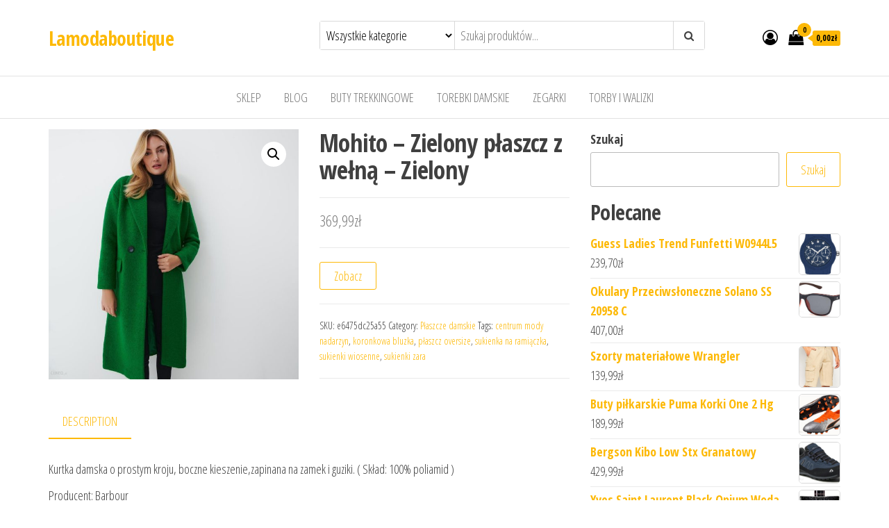

--- FILE ---
content_type: text/html; charset=UTF-8
request_url: https://lamodaboutique.pl/produkt/mohito-zielony-plaszcz-z-welna-zielony/
body_size: 17881
content:
<!DOCTYPE html>
<html lang="pl-PL">
    <head>
        <meta charset="UTF-8">
        <meta name="viewport" content="width=device-width, initial-scale=1">
        <link rel="profile" href="http://gmpg.org/xfn/11">
		<title>Mohito &#8211; Zielony płaszcz z wełną &#8211; Zielony &#8211; Lamodaboutique</title>
<meta name='robots' content='max-image-preview:large' />
<link rel='dns-prefetch' href='//fonts.googleapis.com' />
<link href='https://fonts.gstatic.com' crossorigin rel='preconnect' />
<link rel="alternate" type="application/rss+xml" title="Lamodaboutique &raquo; Kanał z wpisami" href="https://lamodaboutique.pl/feed/" />
<link rel="alternate" type="application/rss+xml" title="Lamodaboutique &raquo; Kanał z komentarzami" href="https://lamodaboutique.pl/comments/feed/" />
<link rel="alternate" type="application/rss+xml" title="Lamodaboutique &raquo; Mohito &#8211; Zielony płaszcz z wełną &#8211; Zielony Kanał z komentarzami" href="https://lamodaboutique.pl/produkt/mohito-zielony-plaszcz-z-welna-zielony/feed/" />
<link rel="alternate" title="oEmbed (JSON)" type="application/json+oembed" href="https://lamodaboutique.pl/wp-json/oembed/1.0/embed?url=https%3A%2F%2Flamodaboutique.pl%2Fprodukt%2Fmohito-zielony-plaszcz-z-welna-zielony%2F" />
<link rel="alternate" title="oEmbed (XML)" type="text/xml+oembed" href="https://lamodaboutique.pl/wp-json/oembed/1.0/embed?url=https%3A%2F%2Flamodaboutique.pl%2Fprodukt%2Fmohito-zielony-plaszcz-z-welna-zielony%2F&#038;format=xml" />
<style id='wp-img-auto-sizes-contain-inline-css' type='text/css'>
img:is([sizes=auto i],[sizes^="auto," i]){contain-intrinsic-size:3000px 1500px}
/*# sourceURL=wp-img-auto-sizes-contain-inline-css */
</style>
<style id='wp-emoji-styles-inline-css' type='text/css'>

	img.wp-smiley, img.emoji {
		display: inline !important;
		border: none !important;
		box-shadow: none !important;
		height: 1em !important;
		width: 1em !important;
		margin: 0 0.07em !important;
		vertical-align: -0.1em !important;
		background: none !important;
		padding: 0 !important;
	}
/*# sourceURL=wp-emoji-styles-inline-css */
</style>
<style id='wp-block-library-inline-css' type='text/css'>
:root{--wp-block-synced-color:#7a00df;--wp-block-synced-color--rgb:122,0,223;--wp-bound-block-color:var(--wp-block-synced-color);--wp-editor-canvas-background:#ddd;--wp-admin-theme-color:#007cba;--wp-admin-theme-color--rgb:0,124,186;--wp-admin-theme-color-darker-10:#006ba1;--wp-admin-theme-color-darker-10--rgb:0,107,160.5;--wp-admin-theme-color-darker-20:#005a87;--wp-admin-theme-color-darker-20--rgb:0,90,135;--wp-admin-border-width-focus:2px}@media (min-resolution:192dpi){:root{--wp-admin-border-width-focus:1.5px}}.wp-element-button{cursor:pointer}:root .has-very-light-gray-background-color{background-color:#eee}:root .has-very-dark-gray-background-color{background-color:#313131}:root .has-very-light-gray-color{color:#eee}:root .has-very-dark-gray-color{color:#313131}:root .has-vivid-green-cyan-to-vivid-cyan-blue-gradient-background{background:linear-gradient(135deg,#00d084,#0693e3)}:root .has-purple-crush-gradient-background{background:linear-gradient(135deg,#34e2e4,#4721fb 50%,#ab1dfe)}:root .has-hazy-dawn-gradient-background{background:linear-gradient(135deg,#faaca8,#dad0ec)}:root .has-subdued-olive-gradient-background{background:linear-gradient(135deg,#fafae1,#67a671)}:root .has-atomic-cream-gradient-background{background:linear-gradient(135deg,#fdd79a,#004a59)}:root .has-nightshade-gradient-background{background:linear-gradient(135deg,#330968,#31cdcf)}:root .has-midnight-gradient-background{background:linear-gradient(135deg,#020381,#2874fc)}:root{--wp--preset--font-size--normal:16px;--wp--preset--font-size--huge:42px}.has-regular-font-size{font-size:1em}.has-larger-font-size{font-size:2.625em}.has-normal-font-size{font-size:var(--wp--preset--font-size--normal)}.has-huge-font-size{font-size:var(--wp--preset--font-size--huge)}.has-text-align-center{text-align:center}.has-text-align-left{text-align:left}.has-text-align-right{text-align:right}.has-fit-text{white-space:nowrap!important}#end-resizable-editor-section{display:none}.aligncenter{clear:both}.items-justified-left{justify-content:flex-start}.items-justified-center{justify-content:center}.items-justified-right{justify-content:flex-end}.items-justified-space-between{justify-content:space-between}.screen-reader-text{border:0;clip-path:inset(50%);height:1px;margin:-1px;overflow:hidden;padding:0;position:absolute;width:1px;word-wrap:normal!important}.screen-reader-text:focus{background-color:#ddd;clip-path:none;color:#444;display:block;font-size:1em;height:auto;left:5px;line-height:normal;padding:15px 23px 14px;text-decoration:none;top:5px;width:auto;z-index:100000}html :where(.has-border-color){border-style:solid}html :where([style*=border-top-color]){border-top-style:solid}html :where([style*=border-right-color]){border-right-style:solid}html :where([style*=border-bottom-color]){border-bottom-style:solid}html :where([style*=border-left-color]){border-left-style:solid}html :where([style*=border-width]){border-style:solid}html :where([style*=border-top-width]){border-top-style:solid}html :where([style*=border-right-width]){border-right-style:solid}html :where([style*=border-bottom-width]){border-bottom-style:solid}html :where([style*=border-left-width]){border-left-style:solid}html :where(img[class*=wp-image-]){height:auto;max-width:100%}:where(figure){margin:0 0 1em}html :where(.is-position-sticky){--wp-admin--admin-bar--position-offset:var(--wp-admin--admin-bar--height,0px)}@media screen and (max-width:600px){html :where(.is-position-sticky){--wp-admin--admin-bar--position-offset:0px}}

/*# sourceURL=wp-block-library-inline-css */
</style><style id='wp-block-search-inline-css' type='text/css'>
.wp-block-search__button{margin-left:10px;word-break:normal}.wp-block-search__button.has-icon{line-height:0}.wp-block-search__button svg{height:1.25em;min-height:24px;min-width:24px;width:1.25em;fill:currentColor;vertical-align:text-bottom}:where(.wp-block-search__button){border:1px solid #ccc;padding:6px 10px}.wp-block-search__inside-wrapper{display:flex;flex:auto;flex-wrap:nowrap;max-width:100%}.wp-block-search__label{width:100%}.wp-block-search.wp-block-search__button-only .wp-block-search__button{box-sizing:border-box;display:flex;flex-shrink:0;justify-content:center;margin-left:0;max-width:100%}.wp-block-search.wp-block-search__button-only .wp-block-search__inside-wrapper{min-width:0!important;transition-property:width}.wp-block-search.wp-block-search__button-only .wp-block-search__input{flex-basis:100%;transition-duration:.3s}.wp-block-search.wp-block-search__button-only.wp-block-search__searchfield-hidden,.wp-block-search.wp-block-search__button-only.wp-block-search__searchfield-hidden .wp-block-search__inside-wrapper{overflow:hidden}.wp-block-search.wp-block-search__button-only.wp-block-search__searchfield-hidden .wp-block-search__input{border-left-width:0!important;border-right-width:0!important;flex-basis:0;flex-grow:0;margin:0;min-width:0!important;padding-left:0!important;padding-right:0!important;width:0!important}:where(.wp-block-search__input){appearance:none;border:1px solid #949494;flex-grow:1;font-family:inherit;font-size:inherit;font-style:inherit;font-weight:inherit;letter-spacing:inherit;line-height:inherit;margin-left:0;margin-right:0;min-width:3rem;padding:8px;text-decoration:unset!important;text-transform:inherit}:where(.wp-block-search__button-inside .wp-block-search__inside-wrapper){background-color:#fff;border:1px solid #949494;box-sizing:border-box;padding:4px}:where(.wp-block-search__button-inside .wp-block-search__inside-wrapper) .wp-block-search__input{border:none;border-radius:0;padding:0 4px}:where(.wp-block-search__button-inside .wp-block-search__inside-wrapper) .wp-block-search__input:focus{outline:none}:where(.wp-block-search__button-inside .wp-block-search__inside-wrapper) :where(.wp-block-search__button){padding:4px 8px}.wp-block-search.aligncenter .wp-block-search__inside-wrapper{margin:auto}.wp-block[data-align=right] .wp-block-search.wp-block-search__button-only .wp-block-search__inside-wrapper{float:right}
/*# sourceURL=https://lamodaboutique.pl/wp-includes/blocks/search/style.min.css */
</style>
<style id='wp-block-group-inline-css' type='text/css'>
.wp-block-group{box-sizing:border-box}:where(.wp-block-group.wp-block-group-is-layout-constrained){position:relative}
/*# sourceURL=https://lamodaboutique.pl/wp-includes/blocks/group/style.min.css */
</style>
<style id='global-styles-inline-css' type='text/css'>
:root{--wp--preset--aspect-ratio--square: 1;--wp--preset--aspect-ratio--4-3: 4/3;--wp--preset--aspect-ratio--3-4: 3/4;--wp--preset--aspect-ratio--3-2: 3/2;--wp--preset--aspect-ratio--2-3: 2/3;--wp--preset--aspect-ratio--16-9: 16/9;--wp--preset--aspect-ratio--9-16: 9/16;--wp--preset--color--black: #000000;--wp--preset--color--cyan-bluish-gray: #abb8c3;--wp--preset--color--white: #ffffff;--wp--preset--color--pale-pink: #f78da7;--wp--preset--color--vivid-red: #cf2e2e;--wp--preset--color--luminous-vivid-orange: #ff6900;--wp--preset--color--luminous-vivid-amber: #fcb900;--wp--preset--color--light-green-cyan: #7bdcb5;--wp--preset--color--vivid-green-cyan: #00d084;--wp--preset--color--pale-cyan-blue: #8ed1fc;--wp--preset--color--vivid-cyan-blue: #0693e3;--wp--preset--color--vivid-purple: #9b51e0;--wp--preset--gradient--vivid-cyan-blue-to-vivid-purple: linear-gradient(135deg,rgb(6,147,227) 0%,rgb(155,81,224) 100%);--wp--preset--gradient--light-green-cyan-to-vivid-green-cyan: linear-gradient(135deg,rgb(122,220,180) 0%,rgb(0,208,130) 100%);--wp--preset--gradient--luminous-vivid-amber-to-luminous-vivid-orange: linear-gradient(135deg,rgb(252,185,0) 0%,rgb(255,105,0) 100%);--wp--preset--gradient--luminous-vivid-orange-to-vivid-red: linear-gradient(135deg,rgb(255,105,0) 0%,rgb(207,46,46) 100%);--wp--preset--gradient--very-light-gray-to-cyan-bluish-gray: linear-gradient(135deg,rgb(238,238,238) 0%,rgb(169,184,195) 100%);--wp--preset--gradient--cool-to-warm-spectrum: linear-gradient(135deg,rgb(74,234,220) 0%,rgb(151,120,209) 20%,rgb(207,42,186) 40%,rgb(238,44,130) 60%,rgb(251,105,98) 80%,rgb(254,248,76) 100%);--wp--preset--gradient--blush-light-purple: linear-gradient(135deg,rgb(255,206,236) 0%,rgb(152,150,240) 100%);--wp--preset--gradient--blush-bordeaux: linear-gradient(135deg,rgb(254,205,165) 0%,rgb(254,45,45) 50%,rgb(107,0,62) 100%);--wp--preset--gradient--luminous-dusk: linear-gradient(135deg,rgb(255,203,112) 0%,rgb(199,81,192) 50%,rgb(65,88,208) 100%);--wp--preset--gradient--pale-ocean: linear-gradient(135deg,rgb(255,245,203) 0%,rgb(182,227,212) 50%,rgb(51,167,181) 100%);--wp--preset--gradient--electric-grass: linear-gradient(135deg,rgb(202,248,128) 0%,rgb(113,206,126) 100%);--wp--preset--gradient--midnight: linear-gradient(135deg,rgb(2,3,129) 0%,rgb(40,116,252) 100%);--wp--preset--font-size--small: 13px;--wp--preset--font-size--medium: 20px;--wp--preset--font-size--large: 36px;--wp--preset--font-size--x-large: 42px;--wp--preset--spacing--20: 0.44rem;--wp--preset--spacing--30: 0.67rem;--wp--preset--spacing--40: 1rem;--wp--preset--spacing--50: 1.5rem;--wp--preset--spacing--60: 2.25rem;--wp--preset--spacing--70: 3.38rem;--wp--preset--spacing--80: 5.06rem;--wp--preset--shadow--natural: 6px 6px 9px rgba(0, 0, 0, 0.2);--wp--preset--shadow--deep: 12px 12px 50px rgba(0, 0, 0, 0.4);--wp--preset--shadow--sharp: 6px 6px 0px rgba(0, 0, 0, 0.2);--wp--preset--shadow--outlined: 6px 6px 0px -3px rgb(255, 255, 255), 6px 6px rgb(0, 0, 0);--wp--preset--shadow--crisp: 6px 6px 0px rgb(0, 0, 0);}:where(.is-layout-flex){gap: 0.5em;}:where(.is-layout-grid){gap: 0.5em;}body .is-layout-flex{display: flex;}.is-layout-flex{flex-wrap: wrap;align-items: center;}.is-layout-flex > :is(*, div){margin: 0;}body .is-layout-grid{display: grid;}.is-layout-grid > :is(*, div){margin: 0;}:where(.wp-block-columns.is-layout-flex){gap: 2em;}:where(.wp-block-columns.is-layout-grid){gap: 2em;}:where(.wp-block-post-template.is-layout-flex){gap: 1.25em;}:where(.wp-block-post-template.is-layout-grid){gap: 1.25em;}.has-black-color{color: var(--wp--preset--color--black) !important;}.has-cyan-bluish-gray-color{color: var(--wp--preset--color--cyan-bluish-gray) !important;}.has-white-color{color: var(--wp--preset--color--white) !important;}.has-pale-pink-color{color: var(--wp--preset--color--pale-pink) !important;}.has-vivid-red-color{color: var(--wp--preset--color--vivid-red) !important;}.has-luminous-vivid-orange-color{color: var(--wp--preset--color--luminous-vivid-orange) !important;}.has-luminous-vivid-amber-color{color: var(--wp--preset--color--luminous-vivid-amber) !important;}.has-light-green-cyan-color{color: var(--wp--preset--color--light-green-cyan) !important;}.has-vivid-green-cyan-color{color: var(--wp--preset--color--vivid-green-cyan) !important;}.has-pale-cyan-blue-color{color: var(--wp--preset--color--pale-cyan-blue) !important;}.has-vivid-cyan-blue-color{color: var(--wp--preset--color--vivid-cyan-blue) !important;}.has-vivid-purple-color{color: var(--wp--preset--color--vivid-purple) !important;}.has-black-background-color{background-color: var(--wp--preset--color--black) !important;}.has-cyan-bluish-gray-background-color{background-color: var(--wp--preset--color--cyan-bluish-gray) !important;}.has-white-background-color{background-color: var(--wp--preset--color--white) !important;}.has-pale-pink-background-color{background-color: var(--wp--preset--color--pale-pink) !important;}.has-vivid-red-background-color{background-color: var(--wp--preset--color--vivid-red) !important;}.has-luminous-vivid-orange-background-color{background-color: var(--wp--preset--color--luminous-vivid-orange) !important;}.has-luminous-vivid-amber-background-color{background-color: var(--wp--preset--color--luminous-vivid-amber) !important;}.has-light-green-cyan-background-color{background-color: var(--wp--preset--color--light-green-cyan) !important;}.has-vivid-green-cyan-background-color{background-color: var(--wp--preset--color--vivid-green-cyan) !important;}.has-pale-cyan-blue-background-color{background-color: var(--wp--preset--color--pale-cyan-blue) !important;}.has-vivid-cyan-blue-background-color{background-color: var(--wp--preset--color--vivid-cyan-blue) !important;}.has-vivid-purple-background-color{background-color: var(--wp--preset--color--vivid-purple) !important;}.has-black-border-color{border-color: var(--wp--preset--color--black) !important;}.has-cyan-bluish-gray-border-color{border-color: var(--wp--preset--color--cyan-bluish-gray) !important;}.has-white-border-color{border-color: var(--wp--preset--color--white) !important;}.has-pale-pink-border-color{border-color: var(--wp--preset--color--pale-pink) !important;}.has-vivid-red-border-color{border-color: var(--wp--preset--color--vivid-red) !important;}.has-luminous-vivid-orange-border-color{border-color: var(--wp--preset--color--luminous-vivid-orange) !important;}.has-luminous-vivid-amber-border-color{border-color: var(--wp--preset--color--luminous-vivid-amber) !important;}.has-light-green-cyan-border-color{border-color: var(--wp--preset--color--light-green-cyan) !important;}.has-vivid-green-cyan-border-color{border-color: var(--wp--preset--color--vivid-green-cyan) !important;}.has-pale-cyan-blue-border-color{border-color: var(--wp--preset--color--pale-cyan-blue) !important;}.has-vivid-cyan-blue-border-color{border-color: var(--wp--preset--color--vivid-cyan-blue) !important;}.has-vivid-purple-border-color{border-color: var(--wp--preset--color--vivid-purple) !important;}.has-vivid-cyan-blue-to-vivid-purple-gradient-background{background: var(--wp--preset--gradient--vivid-cyan-blue-to-vivid-purple) !important;}.has-light-green-cyan-to-vivid-green-cyan-gradient-background{background: var(--wp--preset--gradient--light-green-cyan-to-vivid-green-cyan) !important;}.has-luminous-vivid-amber-to-luminous-vivid-orange-gradient-background{background: var(--wp--preset--gradient--luminous-vivid-amber-to-luminous-vivid-orange) !important;}.has-luminous-vivid-orange-to-vivid-red-gradient-background{background: var(--wp--preset--gradient--luminous-vivid-orange-to-vivid-red) !important;}.has-very-light-gray-to-cyan-bluish-gray-gradient-background{background: var(--wp--preset--gradient--very-light-gray-to-cyan-bluish-gray) !important;}.has-cool-to-warm-spectrum-gradient-background{background: var(--wp--preset--gradient--cool-to-warm-spectrum) !important;}.has-blush-light-purple-gradient-background{background: var(--wp--preset--gradient--blush-light-purple) !important;}.has-blush-bordeaux-gradient-background{background: var(--wp--preset--gradient--blush-bordeaux) !important;}.has-luminous-dusk-gradient-background{background: var(--wp--preset--gradient--luminous-dusk) !important;}.has-pale-ocean-gradient-background{background: var(--wp--preset--gradient--pale-ocean) !important;}.has-electric-grass-gradient-background{background: var(--wp--preset--gradient--electric-grass) !important;}.has-midnight-gradient-background{background: var(--wp--preset--gradient--midnight) !important;}.has-small-font-size{font-size: var(--wp--preset--font-size--small) !important;}.has-medium-font-size{font-size: var(--wp--preset--font-size--medium) !important;}.has-large-font-size{font-size: var(--wp--preset--font-size--large) !important;}.has-x-large-font-size{font-size: var(--wp--preset--font-size--x-large) !important;}
/*# sourceURL=global-styles-inline-css */
</style>

<style id='classic-theme-styles-inline-css' type='text/css'>
/*! This file is auto-generated */
.wp-block-button__link{color:#fff;background-color:#32373c;border-radius:9999px;box-shadow:none;text-decoration:none;padding:calc(.667em + 2px) calc(1.333em + 2px);font-size:1.125em}.wp-block-file__button{background:#32373c;color:#fff;text-decoration:none}
/*# sourceURL=/wp-includes/css/classic-themes.min.css */
</style>
<link rel='stylesheet' id='photoswipe-css' href='https://lamodaboutique.pl/wp-content/plugins/woocommerce/assets/css/photoswipe/photoswipe.min.css?ver=7.2.0' type='text/css' media='all' />
<link rel='stylesheet' id='photoswipe-default-skin-css' href='https://lamodaboutique.pl/wp-content/plugins/woocommerce/assets/css/photoswipe/default-skin/default-skin.min.css?ver=7.2.0' type='text/css' media='all' />
<link rel='stylesheet' id='woocommerce-layout-css' href='https://lamodaboutique.pl/wp-content/plugins/woocommerce/assets/css/woocommerce-layout.css?ver=7.2.0' type='text/css' media='all' />
<link rel='stylesheet' id='woocommerce-smallscreen-css' href='https://lamodaboutique.pl/wp-content/plugins/woocommerce/assets/css/woocommerce-smallscreen.css?ver=7.2.0' type='text/css' media='only screen and (max-width: 768px)' />
<link rel='stylesheet' id='woocommerce-general-css' href='https://lamodaboutique.pl/wp-content/plugins/woocommerce/assets/css/woocommerce.css?ver=7.2.0' type='text/css' media='all' />
<style id='woocommerce-inline-inline-css' type='text/css'>
.woocommerce form .form-row .required { visibility: visible; }
/*# sourceURL=woocommerce-inline-inline-css */
</style>
<link rel='stylesheet' id='envo-ecommerce-fonts-css' href='https://fonts.googleapis.com/css?family=Open+Sans+Condensed%3A300%2C500%2C700&#038;subset=cyrillic%2Ccyrillic-ext%2Cgreek%2Cgreek-ext%2Clatin-ext%2Cvietnamese' type='text/css' media='all' />
<link rel='stylesheet' id='bootstrap-css' href='https://lamodaboutique.pl/wp-content/themes/envo-ecommerce/css/bootstrap.css?ver=3.3.7' type='text/css' media='all' />
<link rel='stylesheet' id='mmenu-light-css' href='https://lamodaboutique.pl/wp-content/themes/envo-ecommerce/css/mmenu-light.css?ver=1.1.0' type='text/css' media='all' />
<link rel='stylesheet' id='envo-ecommerce-stylesheet-css' href='https://lamodaboutique.pl/wp-content/themes/envo-ecommerce/style.css?ver=1.1.0' type='text/css' media='all' />
<link rel='stylesheet' id='font-awesome-css' href='https://lamodaboutique.pl/wp-content/themes/envo-ecommerce/css/font-awesome.min.css?ver=4.7.0' type='text/css' media='all' />
<script type="text/javascript" src="https://lamodaboutique.pl/wp-includes/js/jquery/jquery.min.js?ver=3.7.1" id="jquery-core-js"></script>
<script type="text/javascript" src="https://lamodaboutique.pl/wp-includes/js/jquery/jquery-migrate.min.js?ver=3.4.1" id="jquery-migrate-js"></script>
<link rel="https://api.w.org/" href="https://lamodaboutique.pl/wp-json/" /><link rel="alternate" title="JSON" type="application/json" href="https://lamodaboutique.pl/wp-json/wp/v2/product/495" /><link rel="EditURI" type="application/rsd+xml" title="RSD" href="https://lamodaboutique.pl/xmlrpc.php?rsd" />
<meta name="generator" content="WordPress 6.9" />
<meta name="generator" content="WooCommerce 7.2.0" />
<link rel="canonical" href="https://lamodaboutique.pl/produkt/mohito-zielony-plaszcz-z-welna-zielony/" />
<link rel='shortlink' href='https://lamodaboutique.pl/?p=495' />
<link rel="pingback" href="https://lamodaboutique.pl/xmlrpc.php">
	<noscript><style>.woocommerce-product-gallery{ opacity: 1 !important; }</style></noscript>
			<style type="text/css" id="wp-custom-css">
			.woocommerce ul.products li.product a img {
    height: 230px;
    object-fit: contain;
}

.woocommerce ul.products li.product .woocommerce-loop-product__title {
    height: 90px;
    overflow: hidden;
}		</style>
		    </head>
    <body id="blog" class="wp-singular product-template-default single single-product postid-495 wp-theme-envo-ecommerce theme-envo-ecommerce woocommerce woocommerce-page woocommerce-no-js">
		        <div class="page-wrap">
			<div class="site-header container-fluid">
    <div class="container" >
        <div class="heading-row row" >
            <div class="site-heading col-md-4 col-xs-12" >
                <div class="site-branding-logo">
                                    </div>
                <div class="site-branding-text">
                                            <p class="site-title"><a href="https://lamodaboutique.pl/" rel="home">Lamodaboutique</a></p>
                    
                                    </div><!-- .site-branding-text -->
            </div>
                        <div class="search-heading col-md-6 col-xs-12">
                                    <div class="header-search-form">
                        <form role="search" method="get" action="https://lamodaboutique.pl/">
                            <select class="header-search-select" name="product_cat">
                                <option value="">Wszystkie kategorie</option> 
                                <option value="akcesoria-dla-lalek">Akcesoria dla lalek (1)</option><option value="akcesoria-do-butow">Akcesoria do butów (6)</option><option value="akcesoria-do-pielegnacji-i-stylizacji-wlosow">Akcesoria do pielęgnacji i stylizacji włosów (1)</option><option value="akcesoria-turystyczne">Akcesoria turystyczne (16)</option><option value="aminokwasy-i-glutaminy">Aminokwasy i glutaminy (4)</option><option value="antyperspiranty-i-dezodoranty-meskie">Antyperspiranty i dezodoranty męskie (1)</option><option value="apaszki-i-szaliki">Apaszki i szaliki (186)</option><option value="artykuly-do-dezynfekcji">Artykuły do dezynfekcji (1)</option><option value="artykuly-papiernicze">Artykuły papiernicze (2)</option><option value="atlasy-treningowe">Atlasy treningowe (4)</option><option value="bagazniki-rowerowe">Bagażniki rowerowe (1)</option><option value="baleriny">Baleriny (5)</option><option value="batony">Batony (1)</option><option value="bidony-rowerowe">Bidony rowerowe (2)</option><option value="bielizna-ciazowa">Bielizna ciążowa (1)</option><option value="bielizna-do-biegania">Bielizna do biegania (1)</option><option value="bielizna-dziecieca">Bielizna dziecięca (10)</option><option value="bielizna-i-odziez-termoaktywna">Bielizna i odzież termoaktywna (14)</option><option value="bieznie-treningowe">Bieżnie treningowe (11)</option><option value="bluzki-damskie">Bluzki damskie (163)</option><option value="bluzki-i-koszulki-dzieciece">Bluzki i koszulki dziecięce (17)</option><option value="bluzki-trekkingowe">Bluzki trekkingowe (10)</option><option value="bluzy-damskie">Bluzy damskie (120)</option><option value="bluzy-do-biegania">Bluzy do biegania (1)</option><option value="bluzy-i-swetry-dzieciece">Bluzy i swetry dziecięce (34)</option><option value="bluzy-meskie">Bluzy męskie (92)</option><option value="body">Body (2)</option><option value="bokserki-i-szorty">Bokserki i szorty (3)</option><option value="bombki-i-ozdoby-choinkowe">Bombki i ozdoby choinkowe (1)</option><option value="boostery-testosteronu">Boostery testosteronu (1)</option><option value="botki">Botki (262)</option><option value="bramki-pilkarskie">Bramki piłkarskie (1)</option><option value="bransoletki">Bransoletki (21)</option><option value="bransolety-dla-mezczyzn">Bransolety dla mężczyzn (2)</option><option value="buciki-niemowlece">Buciki niemowlęce (1)</option><option value="buty-do-biegania">Buty do biegania (62)</option><option value="buty-narciarskie">Buty narciarskie (1)</option><option value="buty-pilkarskie">Buty piłkarskie (84)</option><option value="buty-profilaktyczne">Buty profilaktyczne (1)</option><option value="buty-sportowe">Buty sportowe (66)</option><option value="buty-sportowe-damskie">Buty sportowe damskie (367)</option><option value="buty-sportowe-meskie">Buty sportowe męskie (377)</option><option value="buty-trekkingowe">Buty trekkingowe (752)</option><option value="buty-zimowe">Buty zimowe (62)</option><option value="buty-zimowe-dzieciece">Buty zimowe dziecięce (30)</option><option value="chemia-gospodarcza">Chemia gospodarcza (1)</option><option value="chlebaki">Chlebaki (1)</option><option value="cisnieniomierze-i-akcesoria">Ciśnieniomierze i akcesoria (1)</option><option value="czapki-damskie">Czapki damskie (198)</option><option value="czapki-dzieciece">Czapki dziecięce (12)</option><option value="czapki-i-chusty-do-biegania">Czapki i chusty do biegania (1)</option><option value="czapki-meskie">Czapki męskie (43)</option><option value="czekolady-i-bombonierki">Czekolady i bombonierki (1)</option><option value="czolenka">Czółenka (15)</option><option value="dermokosmetyki">Dermokosmetyki (13)</option><option value="deski-do-prasowania">Deski do prasowania (1)</option><option value="dewocjonalia">Dewocjonalia (1)</option><option value="dresy-damskie">Dresy damskie (19)</option><option value="dresy-dzieciece">Dresy dziecięce (2)</option><option value="dresy-meskie">Dresy męskie (44)</option><option value="drukarki-etykiet">Drukarki etykiet (1)</option><option value="dzwonki-i-akcesoria">Dzwonki i akcesoria (1)</option><option value="espadryle-damskie">Espadryle damskie (25)</option><option value="etui-do-tabletow">Etui do tabletów (1)</option><option value="farby-i-szampony-koloryzujace">Farby i szampony koloryzujące (2)</option><option value="filmy-dvd">Filmy DVD (2)</option><option value="fotele-i-krzesla-biurowe">Fotele i krzesła biurowe (4)</option><option value="gadzety-kibica">Gadżety kibica (2)</option><option value="gainery">Gainery (2)</option><option value="garnitury">Garnitury (7)</option><option value="gogle-narciarskie-i-snowboardowe">Gogle narciarskie i snowboardowe (1)</option><option value="golf">Golf (2)</option><option value="hantle">Hantle (3)</option><option value="homeopatia">Homeopatia (1)</option><option value="hulajnogi">Hulajnogi (1)</option><option value="hulajnogi-elektryczne">Hulajnogi elektryczne (36)</option><option value="instrumenty-klawiszowe">Instrumenty klawiszowe (5)</option><option value="jeansy-damskie">Jeansy damskie (8)</option><option value="jeansy-meskie">Jeansy męskie (68)</option><option value="kajaki">Kajaki (10)</option><option value="kalkulatory">Kalkulatory (1)</option><option value="kalosze-damskie">Kalosze damskie (111)</option><option value="kalosze-dzieciece">Kalosze dziecięce (33)</option><option value="kalosze-meskie">Kalosze męskie (43)</option><option value="kamery-przemyslowe">Kamery przemysłowe (2)</option><option value="kamizelki">Kamizelki (15)</option><option value="kamizelki-damskie">Kamizelki damskie (40)</option><option value="kamizelki-dzieciece">Kamizelki dziecięce (4)</option><option value="kapcie-damskie">Kapcie damskie (6)</option><option value="kapcie-dzieciece">Kapcie dziecięce (1)</option><option value="kapcie-meskie">Kapcie męskie (2)</option><option value="kapielowki">Kąpielówki (18)</option><option value="karmy-dla-psow">Karmy dla psów (2)</option><option value="kasety">Kasety (1)</option><option value="kaski-i-czapki-ochronne">Kaski i czapki ochronne (1)</option><option value="klapki-damskie">Klapki damskie (49)</option><option value="klapki-dzieciece">Klapki dziecięce (3)</option><option value="klapki-meskie">Klapki męskie (6)</option><option value="klocki">Klocki (1)</option><option value="koce-i-narzuty">Koce i narzuty (1)</option><option value="kolczyki">Kolczyki (5)</option><option value="kombinezony">Kombinezony (16)</option><option value="kombinezony-dzieciece">Kombinezony dziecięce (8)</option><option value="kombinezony-i-spodnie-zimowe">Kombinezony i spodnie zimowe (6)</option><option value="komplety-damskie">Komplety damskie (43)</option><option value="kontrola-dostepu">Kontrola dostępu (1)</option><option value="kosmetyczki">Kosmetyczki (3)</option><option value="kosmetyki-do-stylizacji-wlosow">Kosmetyki do stylizacji włosów (1)</option><option value="kostiumy-pilkarskie">Kostiumy piłkarskie (3)</option><option value="koszule">Koszule (51)</option><option value="koszule-damskie">Koszule damskie (79)</option><option value="koszulki-do-biegania">Koszulki do biegania (1)</option><option value="koszulki-kibica">Koszulki kibica (2)</option><option value="kozaki">Kozaki (33)</option><option value="krawaty-i-muchy">Krawaty i muchy (7)</option><option value="kreatyny-i-staki">Kreatyny i staki (7)</option><option value="kremy-koloryzujace">Kremy koloryzujące (1)</option><option value="kubki">Kubki (3)</option><option value="kurtki-damskie">Kurtki damskie (256)</option><option value="kurtki-i-bluzy-outdoor">Kurtki i bluzy outdoor (53)</option><option value="kurtki-i-plaszcze-dzieciece">Kurtki i płaszcze dziecięce (39)</option><option value="kurtki-meskie">Kurtki męskie (225)</option><option value="kurtki-narciarskie-i-snowboardowe">Kurtki narciarskie i snowboardowe (9)</option><option value="latarki">Latarki (31)</option><option value="legginsy">Legginsy (2)</option><option value="liczniki-rowerowe">Liczniki rowerowe (3)</option><option value="lodowki-turystyczne">Lodówki turystyczne (4)</option><option value="lordsy">Lordsy (82)</option><option value="lancuchy-rowerowe">Łańcuchy rowerowe (1)</option><option value="lawki-treningowe">Ławki treningowe (1)</option><option value="lyzwy">Łyżwy (2)</option><option value="majtki">Majtki (20)</option><option value="marynarki">Marynarki (10)</option><option value="marynarki-i-zakiety">Marynarki i żakiety (150)</option><option value="masazery">Masażery (1)</option><option value="maski-antysmogowe">Maski antysmogowe (1)</option><option value="maski-do-wlosow">Maski do włosów (1)</option><option value="maskotki">Maskotki (1)</option><option value="maszynki-do-golenia">Maszynki do golenia (1)</option><option value="materace-turystyczne">Materace turystyczne (9)</option><option value="maty-do-cwiczen">Maty do ćwiczeń (3)</option><option value="maty-i-dywaniki-lazienkowe">Maty i dywaniki łazienkowe (1)</option><option value="meble-i-wyposazenie-gabinetow-medycznych">Meble i wyposażenie gabinetów medycznych (1)</option><option value="meble-turystyczne">Meble turystyczne (5)</option><option value="meskie-kosmetyki-do-pielegnacji-wlosow">Męskie kosmetyki do pielęgnacji włosów (2)</option><option value="mgielki-do-ciala">Mgiełki do ciała (2)</option><option value="mikrokamery-dyktafony-i-inne-rejestratory">Mikrokamery dyktafony i inne rejestratory (1)</option><option value="mineraly-i-witaminy">Minerały i witaminy (8)</option><option value="miod-i-pylek-pszczeli">Miód i pyłek pszczeli (1)</option><option value="mokasyny-damskie">Mokasyny damskie (130)</option><option value="monitory-pracy-serca-pulsometry">Monitory pracy serca pulsometry (28)</option><option value="naczynia-i-sztucce-turystyczne">Naczynia i sztućce turystyczne (1)</option><option value="namioty">Namioty (8)</option><option value="narty">Narty (3)</option><option value="narzedzia-rowerowe">Narzędzia rowerowe (2)</option><option value="naszyjniki">Naszyjniki (8)</option><option value="noze-i-akcesoria">Noże i akcesoria (1)</option><option value="nutrikosmetyki">Nutrikosmetyki (2)</option><option value="nutrikosmetyki-i-leki-dermatologiczne">Nutrikosmetyki i leki dermatologiczne (1)</option><option value="obraczki-slubne">Obrączki ślubne (1)</option><option value="obroze-dla-psow">Obroże dla psów (3)</option><option value="obuwie-do-koszykowki">Obuwie do koszykówki (4)</option><option value="obuwie-do-siatkowki">Obuwie do siatkówki (2)</option><option value="obuwie-do-tenisa">Obuwie do tenisa (1)</option><option value="obuwie-robocze">Obuwie robocze (45)</option><option value="obuwie-rowerowe">Obuwie rowerowe (1)</option><option value="ochraniacze-pilkarskie">Ochraniacze piłkarskie (2)</option><option value="ochrona-stawow">Ochrona stawów (1)</option><option value="oczyszczacze-powietrza">Oczyszczacze powietrza (1)</option><option value="odkurzacze-automatyczne">Odkurzacze automatyczne (1)</option><option value="odziez-do-windsurfingu">Odzież do windsurfingu (1)</option><option value="odziez-fitness">Odzież fitness (3)</option><option value="odziez-i-obuwie-taktyczne">Odzież i obuwie taktyczne (10)</option><option value="odziez-motocyklowa">Odzież motocyklowa (1)</option><option value="odziez-rowerowa">Odzież rowerowa (4)</option><option value="odzywki-bialkowe">Odżywki białkowe (15)</option><option value="odzywki-i-serum-do-rzes">Odżywki i serum do rzęs (1)</option><option value="okulary-oprawki-i-szkla">Okulary oprawki i szkła (19)</option><option value="okulary-przeciwsloneczne-damskie">Okulary przeciwsłoneczne damskie (38)</option><option value="okulary-przeciwsloneczne-meskie">Okulary przeciwsłoneczne męskie (3)</option><option value="opony-rowerowe">Opony rowerowe (2)</option><option value="ostrza-do-maszynek">Ostrza do maszynek (2)</option><option value="oswietlenie-rowerowe">Oświetlenie rowerowe (8)</option><option value="ozdoby-do-wlosow">Ozdoby do włosów (43)</option><option value="paintball">Paintball (1)</option><option value="palniki-i-kuchenki-turystyczne">Palniki i kuchenki turystyczne (21)</option><option value="papiery-i-folie">Papiery i folie (1)</option><option value="parasole">Parasole (11)</option><option value="paski-damskie">Paski damskie (259)</option><option value="paski-meskie">Paski męskie (19)</option><option value="pasty-do-zebow">Pasty do zębów (1)</option><option value="perfumy-i-wody-damskie">Perfumy i wody damskie (36)</option><option value="perfumy-i-wody-meskie">Perfumy i wody męskie (14)</option><option value="pidzamy-damskie">Pidżamy damskie (23)</option><option value="pidzamy-meskie">Pidżamy męskie (1)</option><option value="pierscionki">Pierścionki (20)</option><option value="pileczki-do-tenisa-stolowego">Piłeczki do tenisa stołowego (1)</option><option value="pilki-do-koszykowki">Piłki do koszykówki (1)</option><option value="pilki-do-pilki-noznej">Piłki do piłki nożnej (9)</option><option value="pilki-do-siatkowki">Piłki do siatkówki (2)</option><option value="plecaki">Plecaki (54)</option><option value="plecaki-przedszkolne">Plecaki przedszkolne (1)</option><option value="plecaki-szkolne">Plecaki szkolne (7)</option><option value="plaszcze-damskie">Płaszcze damskie (88)</option><option value="plaszcze-meskie">Płaszcze męskie (12)</option><option value="podklady-do-twarzy">Podkłady do twarzy (5)</option><option value="podklady-utwardzacze-odzywki">Podkłady utwardzacze odżywki (3)</option><option value="pokrowce-i-etui-do-telefonow">Pokrowce i etui do telefonów (8)</option><option value="polbuty-damskie">Półbuty damskie (33)</option><option value="polbuty-dzieciece">Półbuty dziecięce (1)</option><option value="polbuty-meskie">Półbuty męskie (15)</option><option value="pompki-rowerowe">Pompki rowerowe (1)</option><option value="pontony">Pontony (8)</option><option value="portfele-damskie">Portfele damskie (83)</option><option value="portfele-meskie">Portfele męskie (60)</option><option value="poszewki">Poszewki (1)</option><option value="pozostale-akcesoria-do-pilki-noznej">Pozostałe akcesoria do piłki nożnej (1)</option><option value="pozostale-akcesoria-do-sportow-wodnych">Pozostałe akcesoria do sportów wodnych (1)</option><option value="pozostale-akcesoria-dzieciece">Pozostałe akcesoria dziecięce (8)</option><option value="pozostale-akcesoria-kuchenne">Pozostałe akcesoria kuchenne (1)</option><option value="pozostale-akcesoria-rowerowe">Pozostałe akcesoria rowerowe (1)</option><option value="pozostale-artykuly-medyczne-i-rehabilitacyjne">Pozostałe artykuły medyczne i rehabilitacyjne (1)</option><option value="pozostale-czesci-rowerowe">Pozostałe części rowerowe (5)</option><option value="pozostale-kosmetyki-do-wlosow">Pozostałe kosmetyki do włosów (1)</option><option value="pozostale-preparaty-dla-sportowcow">Pozostałe preparaty dla sportowców (3)</option><option value="pozostaly-sprzet-i-akcesoria-do-skatingu">Pozostały sprzęt i akcesoria do skatingu (1)</option><option value="pozostaly-sprzet-silowy-i-fitness">Pozostały sprzęt siłowy i fitness (2)</option><option value="projektory">Projektory (1)</option><option value="przedtreningowki">Przedtreningówki (2)</option><option value="przerzutki-rowerowe">Przerzutki rowerowe (1)</option><option value="przeziebienie-i-grypa">Przeziębienie i grypa (2)</option><option value="przyczepki-rowerowe">Przyczepki rowerowe (2)</option><option value="rajstopy">Rajstopy (16)</option><option value="rakietki-do-badmintona">Rakietki do badmintona (1)</option><option value="rakietki-do-tenisa-stolowego">Rakietki do tenisa stołowego (3)</option><option value="rekawice-bramkarskie">Rękawice bramkarskie (6)</option><option value="rekawice-motocyklowe">Rękawice motocyklowe (1)</option><option value="rekawiczki-damskie">Rękawiczki damskie (5)</option><option value="rekawiczki-do-cwiczen">Rękawiczki do ćwiczeń (1)</option><option value="rekawiczki-meskie">Rękawiczki męskie (1)</option><option value="rolki">Rolki (3)</option><option value="rowery">Rowery (38)</option><option value="rowery-elektryczne">Rowery elektryczne (21)</option><option value="rowery-i-trenazery-treningowe">Rowery i trenażery treningowe (21)</option><option value="roze-do-twarzy">Róże do twarzy (2)</option><option value="sakwy-rowerowe">Sakwy rowerowe (3)</option><option value="sandaly-damskie">Sandały damskie (51)</option><option value="sandaly-dzieciece">Sandały dziecięce (4)</option><option value="sandaly-meskie">Sandały męskie (1)</option><option value="sanki-i-slizgacze">Sanki i ślizgacze (4)</option><option value="scyzoryki-i-multitools">Scyzoryki i multitools (14)</option><option value="selektory-odpadkow">Selektory odpadków (1)</option><option value="serce-i-uklad-krazenia">Serce i układ krążenia (1)</option><option value="serum-do-twarzy">Serum do twarzy (2)</option><option value="siodelka-rowerowe">Siodełka rowerowe (2)</option><option value="skarpetki-i-podkolanowki">Skarpetki i podkolanówki (34)</option><option value="skarpety-meskie">Skarpety męskie (47)</option><option value="slipy-i-stringi">Slipy i stringi (1)</option><option value="smartwatche">Smartwatche (3)</option><option value="sniegowce-damskie">Śniegowce damskie (13)</option><option value="spalacze-tluszczu">Spalacze tłuszczu (6)</option><option value="spawarki">Spawarki (1)</option><option value="spiwory">Śpiwory (4)</option><option value="spodenki-do-biegania">Spodenki do biegania (1)</option><option value="spodenki-kapielowe">Spodenki kąpielowe (1)</option><option value="spodenki-meskie">Spodenki męskie (20)</option><option value="spodnice">Spódnice (4)</option><option value="spodnie-damskie">Spodnie damskie (6)</option><option value="spodnie-dzieciece">Spodnie dziecięce (16)</option><option value="spodnie-meskie">Spodnie męskie (75)</option><option value="spodnie-trekkingowe">Spodnie trekkingowe (17)</option><option value="sprzet-do-salonow-fryzjerskich-i-kosmetycznych">Sprzęt do salonów fryzjerskich i kosmetycznych (3)</option><option value="sprzet-wspinaczkowy">Sprzęt wspinaczkowy (1)</option><option value="stawy-miesnie-i-kosci">Stawy mięśnie i kości (2)</option><option value="stoly-bilardowe">Stoły bilardowe (1)</option><option value="stoly-do-tenisa">Stoły do tenisa (2)</option><option value="stroje-kapielowe">Stroje kąpielowe (172)</option><option value="suplementy-dla-seniorow">Suplementy dla seniorów (10)</option><option value="suplementy-na-odchudzanie">Suplementy na odchudzanie (1)</option><option value="suplementy-na-wzrok-i-sluch">Suplementy na wzrok i słuch (1)</option><option value="swetry-damskie">Swetry damskie (163)</option><option value="swetry-i-golfy">Swetry i golfy (14)</option><option value="szaliki-dzieciece">Szaliki dziecięce (1)</option><option value="szaliki-meskie">Szaliki męskie (5)</option><option value="szczoteczki-do-zebow">Szczoteczki do zębów (1)</option><option value="szkolne-artykuly-papiernicze">Szkolne artykuły papiernicze (1)</option><option value="szkolne-artykuly-plastyczne">Szkolne artykuły plastyczne (1)</option><option value="szlafroki-damskie">Szlafroki damskie (16)</option><option value="szlafroki-meskie">Szlafroki męskie (14)</option><option value="sztyblety-meskie">Sztyblety męskie (11)</option><option value="t-shirty-i-koszulki-meskie">T-shirty i koszulki męskie (75)</option><option value="tace-i-patery">Tace i patery (1)</option><option value="talerze-do-sztang">Talerze do sztang (2)</option><option value="tenisowki-i-trampki-damskie">Tenisówki i trampki damskie (381)</option><option value="termosy-i-kubki">Termosy i kubki (15)</option><option value="torby-do-laptopow">Torby do laptopów (9)</option><option value="torby-i-saszetki-meskie">Torby i saszetki męskie (68)</option><option value="torby-i-walizki">Torby i walizki (498)</option><option value="torebki-damskie">Torebki damskie (624)</option><option value="tornistry">Tornistry (1)</option><option value="trampki-dzieciece">Trampki dziecięce (17)</option><option value="trampki-meskie">Trampki męskie (62)</option><option value="trekking-i-nordic-walking">Trekking i Nordic Walking (8)</option><option value="tusze-do-rzes">Tusze do rzęs (1)</option><option value="ubranka-niemowlece">Ubranka niemowlęce (33)</option><option value="uklad-krazenia-i-serce">Układ krążenia i serce (2)</option><option value="uklad-moczowy-i-plciowy">Układ moczowy i płciowy (2)</option><option value="uklad-nerwowy-i-pamiec">Układ nerwowy i pamięć (4)</option><option value="uklad-plciowy-i-moczowy">Układ płciowy i moczowy (3)</option><option value="uklad-pokarmowy-i-trawienie">Układ pokarmowy i trawienie (1)</option><option value="urzadzenia-sprzatajace">Urządzenia sprzątające (2)</option><option value="urzadzenia-wielofunkcyjne-atramentowe">Urządzenia wielofunkcyjne atramentowe (1)</option><option value="wiosla-treningowe">Wiosła treningowe (2)</option><option value="wisiorki">Wisiorki (1)</option><option value="wizytowniki">Wizytowniki (1)</option><option value="wkladki-higieniczne">Wkładki higieniczne (1)</option><option value="wodny-sprzet-asekuracyjny-i-ratunkowy">Wodny sprzęt asekuracyjny i ratunkowy (1)</option><option value="worki-na-buty">Worki na buty (2)</option><option value="wozki-inwalidzkie-balkoniki-i-laski">Wózki inwalidzkie balkoniki i laski (1)</option><option value="wyposazenie-wedkarza">Wyposażenie wędkarza (1)</option><option value="zabawki-dla-psow">Zabawki dla psów (1)</option><option value="zegarki">Zegarki (578)</option><option value="zele-i-balsamy-pod-prysznic">Żele i balsamy pod prysznic (1)</option><option value="zestawy-dla-kobiet">Zestawy dla kobiet (1)</option><option value="zestawy-do-makijazu">Zestawy do makijażu (2)</option><option value="zestawy-do-manicure-hybrydowego">Zestawy do manicure hybrydowego (1)</option><option value="zestawy-szkolne">Zestawy szkolne (4)</option>                            </select>
                            <input type="hidden" name="post_type" value="product" />
                            <input class="header-search-input" name="s" type="text" placeholder="Szukaj produktów..."/>
                            <button class="header-search-button" type="submit"><i class="fa fa-search" aria-hidden="true"></i></button>
                        </form>
                    </div>
                                            </div>
                    <div class="header-right col-md-2 hidden-xs" >
                        <div class="header-cart">
                <div class="header-cart-block">
                    <div class="header-cart-inner">
                        	
        <a class="cart-contents" href="https://lamodaboutique.pl/koszyk/" title="Zobacz zawartość koszyka">
            <i class="fa fa-shopping-bag"><span class="count">0</span></i>
            <div class="amount-cart">0,00&#122;&#322;</div> 
        </a>
                                <ul class="site-header-cart menu list-unstyled text-center">
                            <li>
                                <div class="widget woocommerce widget_shopping_cart"><div class="widget_shopping_cart_content"></div></div>                            </li>
                        </ul>
                    </div>
                </div>
            </div>
                                    <div class="header-my-account">
                <div class="header-login"> 
                    <a href="https://lamodaboutique.pl/moje-konto/" title="Moje konto">
                        <i class="fa fa-user-circle-o"></i>
                    </a>
                </div>
            </div>
                    </div>	
                </div>
    </div>
</div>
 
<div class="main-menu">
    <nav id="site-navigation" class="navbar navbar-default">     
        <div class="container">   
            <div class="navbar-header">
                                    <span class="navbar-brand brand-absolute visible-xs">Menu</span>
                                            <div class="mobile-cart visible-xs" >
                                        <div class="header-cart">
                <div class="header-cart-block">
                    <div class="header-cart-inner">
                        	
        <a class="cart-contents" href="https://lamodaboutique.pl/koszyk/" title="Zobacz zawartość koszyka">
            <i class="fa fa-shopping-bag"><span class="count">0</span></i>
            <div class="amount-cart">0,00&#122;&#322;</div> 
        </a>
                                <ul class="site-header-cart menu list-unstyled text-center">
                            <li>
                                <div class="widget woocommerce widget_shopping_cart"><div class="widget_shopping_cart_content"></div></div>                            </li>
                        </ul>
                    </div>
                </div>
            </div>
                                    </div>	
                                                                <div class="mobile-account visible-xs" >
                                        <div class="header-my-account">
                <div class="header-login"> 
                    <a href="https://lamodaboutique.pl/moje-konto/" title="Moje konto">
                        <i class="fa fa-user-circle-o"></i>
                    </a>
                </div>
            </div>
                                    </div>
                                        <div id="main-menu-panel" class="open-panel" data-panel="main-menu-panel">
                        <span></span>
                        <span></span>
                        <span></span>
                    </div>
                            </div>
            <div id="my-menu" class="menu-container"><ul id="menu-menu" class="nav navbar-nav navbar-center"><li itemscope="itemscope" itemtype="https://www.schema.org/SiteNavigationElement" id="menu-item-19344" class="menu-item menu-item-type-post_type menu-item-object-page menu-item-home current_page_parent menu-item-19344 nav-item"><a title="Sklep" href="https://lamodaboutique.pl/" class="nav-link">Sklep</a></li>
<li itemscope="itemscope" itemtype="https://www.schema.org/SiteNavigationElement" id="menu-item-19345" class="menu-item menu-item-type-post_type menu-item-object-page menu-item-19345 nav-item"><a title="Blog" href="https://lamodaboutique.pl/blog/" class="nav-link">Blog</a></li>
<li itemscope="itemscope" itemtype="https://www.schema.org/SiteNavigationElement" id="menu-item-19346" class="menu-item menu-item-type-taxonomy menu-item-object-product_cat menu-item-19346 nav-item"><a title="Buty trekkingowe" href="https://lamodaboutique.pl/kategoria-produktu/buty-trekkingowe/" class="nav-link">Buty trekkingowe</a></li>
<li itemscope="itemscope" itemtype="https://www.schema.org/SiteNavigationElement" id="menu-item-19347" class="menu-item menu-item-type-taxonomy menu-item-object-product_cat menu-item-19347 nav-item"><a title="Torebki damskie" href="https://lamodaboutique.pl/kategoria-produktu/torebki-damskie/" class="nav-link">Torebki damskie</a></li>
<li itemscope="itemscope" itemtype="https://www.schema.org/SiteNavigationElement" id="menu-item-19348" class="menu-item menu-item-type-taxonomy menu-item-object-product_cat menu-item-19348 nav-item"><a title="Zegarki" href="https://lamodaboutique.pl/kategoria-produktu/zegarki/" class="nav-link">Zegarki</a></li>
<li itemscope="itemscope" itemtype="https://www.schema.org/SiteNavigationElement" id="menu-item-19349" class="menu-item menu-item-type-taxonomy menu-item-object-product_cat menu-item-19349 nav-item"><a title="Torby i walizki" href="https://lamodaboutique.pl/kategoria-produktu/torby-i-walizki/" class="nav-link">Torby i walizki</a></li>
</ul></div>        </div>
            </nav> 
</div>
<div class="container main-container" role="main">
	<div class="page-area">
		<!-- start content container -->
<div class="row">
	<article class="col-md-8">
		<div class="woocommerce-notices-wrapper"></div><div id="product-495" class="product type-product post-495 status-publish first instock product_cat-plaszcze-damskie product_tag-centrum-mody-nadarzyn product_tag-koronkowa-bluzka product_tag-plaszcz-oversize product_tag-sukienka-na-ramiaczka product_tag-sukienki-wiosenne product_tag-sukienki-zara has-post-thumbnail product-type-external">

	<div class="woocommerce-product-gallery woocommerce-product-gallery--with-images woocommerce-product-gallery--columns-4 images" data-columns="4" style="opacity: 0; transition: opacity .25s ease-in-out;">
	<figure class="woocommerce-product-gallery__wrapper">
		<div data-thumb="https://lamodaboutique.pl/wp-content/uploads/2022/12/i-mohito-zielony-plaszcz-z-welna-zielony-100x100.jpg" data-thumb-alt="Mohito - Zielony płaszcz z wełną - Zielony" class="woocommerce-product-gallery__image"><a href="https://lamodaboutique.pl/wp-content/uploads/2022/12/i-mohito-zielony-plaszcz-z-welna-zielony.jpg"><img width="600" height="600" src="https://lamodaboutique.pl/wp-content/uploads/2022/12/i-mohito-zielony-plaszcz-z-welna-zielony-600x600.jpg" class="wp-post-image" alt="Mohito - Zielony płaszcz z wełną - Zielony" title="i-mohito-zielony-plaszcz-z-welna-zielony" data-caption="" data-src="https://lamodaboutique.pl/wp-content/uploads/2022/12/i-mohito-zielony-plaszcz-z-welna-zielony.jpg" data-large_image="https://lamodaboutique.pl/wp-content/uploads/2022/12/i-mohito-zielony-plaszcz-z-welna-zielony.jpg" data-large_image_width="1500" data-large_image_height="1500" decoding="async" fetchpriority="high" srcset="https://lamodaboutique.pl/wp-content/uploads/2022/12/i-mohito-zielony-plaszcz-z-welna-zielony-600x600.jpg 600w, https://lamodaboutique.pl/wp-content/uploads/2022/12/i-mohito-zielony-plaszcz-z-welna-zielony-300x300.jpg 300w, https://lamodaboutique.pl/wp-content/uploads/2022/12/i-mohito-zielony-plaszcz-z-welna-zielony-100x100.jpg 100w, https://lamodaboutique.pl/wp-content/uploads/2022/12/i-mohito-zielony-plaszcz-z-welna-zielony-1024x1024.jpg 1024w, https://lamodaboutique.pl/wp-content/uploads/2022/12/i-mohito-zielony-plaszcz-z-welna-zielony-150x150.jpg 150w, https://lamodaboutique.pl/wp-content/uploads/2022/12/i-mohito-zielony-plaszcz-z-welna-zielony-768x768.jpg 768w, https://lamodaboutique.pl/wp-content/uploads/2022/12/i-mohito-zielony-plaszcz-z-welna-zielony.jpg 1500w" sizes="(max-width: 600px) 100vw, 600px" /></a></div>	</figure>
</div>

	<div class="summary entry-summary">
		<h1 class="product_title entry-title">Mohito &#8211; Zielony płaszcz z wełną &#8211; Zielony</h1><p class="price"><span class="woocommerce-Price-amount amount"><bdi>369,99<span class="woocommerce-Price-currencySymbol">&#122;&#322;</span></bdi></span></p>

<form class="cart" action="https://lamodaboutique.pl/246" method="get">
	
	<button type="submit" class="single_add_to_cart_button button alt wp-element-button">Zobacz</button>

	
	</form>

<div class="product_meta">

	
	
		<span class="sku_wrapper">SKU: <span class="sku">e6475dc25a55</span></span>

	
	<span class="posted_in">Category: <a href="https://lamodaboutique.pl/kategoria-produktu/plaszcze-damskie/" rel="tag">Płaszcze damskie</a></span>
	<span class="tagged_as">Tags: <a href="https://lamodaboutique.pl/tag-produktu/centrum-mody-nadarzyn/" rel="tag">centrum mody nadarzyn</a>, <a href="https://lamodaboutique.pl/tag-produktu/koronkowa-bluzka/" rel="tag">koronkowa bluzka</a>, <a href="https://lamodaboutique.pl/tag-produktu/plaszcz-oversize/" rel="tag">płaszcz oversize</a>, <a href="https://lamodaboutique.pl/tag-produktu/sukienka-na-ramiaczka/" rel="tag">sukienka na ramiączka</a>, <a href="https://lamodaboutique.pl/tag-produktu/sukienki-wiosenne/" rel="tag">sukienki wiosenne</a>, <a href="https://lamodaboutique.pl/tag-produktu/sukienki-zara/" rel="tag">sukienki zara</a></span>
	
</div>
	</div>

	
	<div class="woocommerce-tabs wc-tabs-wrapper">
		<ul class="tabs wc-tabs" role="tablist">
							<li class="description_tab" id="tab-title-description" role="tab" aria-controls="tab-description">
					<a href="#tab-description">
						Description					</a>
				</li>
					</ul>
					<div class="woocommerce-Tabs-panel woocommerce-Tabs-panel--description panel entry-content wc-tab" id="tab-description" role="tabpanel" aria-labelledby="tab-title-description">
				
	<h2>Description</h2>

<p>Kurtka damska o prostym kroju, boczne kieszenie,zapinana na zamek i guziki. ( Skład: 100% poliamid )</p>
<p>Producent: Barbour</p>
<p>neonowe sukienki na wesele, apaszka groszki, ciuchy młodzieżowe damskie, tiul wrocław, skórzana biżuteria damska, czarne suknie, spodnie w kratę z paskiem, jeans denim, wyprzedaże odzieży damskiej<br />
yyyyy</p>
			</div>
		
			</div>


	<section class="related products">

					<h2>Related products</h2>
				
		<ul class="products columns-4">

			
					<li class="product type-product post-1711 status-publish first instock product_cat-plaszcze-damskie product_tag-bluzka-koszulowa product_tag-pogoda-nadarzyn product_tag-sukienka-ksiezniczka product_tag-szmizjerka product_tag-wesele-z-klasa has-post-thumbnail product-type-external">
	<a href="https://lamodaboutique.pl/produkt/reserved-dwurzedowy-plaszcz-jasny-szary/" class="woocommerce-LoopProduct-link woocommerce-loop-product__link"><img width="300" height="300" src="https://lamodaboutique.pl/wp-content/uploads/2022/12/i-reserved-dwurzedowy-plaszcz-jasny-szary-300x300.jpg" class="attachment-woocommerce_thumbnail size-woocommerce_thumbnail" alt="Reserved - Dwurzędowy płaszcz - Jasny szary" decoding="async" srcset="https://lamodaboutique.pl/wp-content/uploads/2022/12/i-reserved-dwurzedowy-plaszcz-jasny-szary-300x300.jpg 300w, https://lamodaboutique.pl/wp-content/uploads/2022/12/i-reserved-dwurzedowy-plaszcz-jasny-szary-100x100.jpg 100w, https://lamodaboutique.pl/wp-content/uploads/2022/12/i-reserved-dwurzedowy-plaszcz-jasny-szary-150x150.jpg 150w" sizes="(max-width: 300px) 100vw, 300px" /><h2 class="woocommerce-loop-product__title">Reserved &#8211; Dwurzędowy płaszcz &#8211; Jasny szary</h2>
	<span class="price"><span class="woocommerce-Price-amount amount"><bdi>229,99<span class="woocommerce-Price-currencySymbol">&#122;&#322;</span></bdi></span></span>
</a><a href="https://lamodaboutique.pl/858" data-quantity="1" class="button wp-element-button product_type_external" data-product_id="1711" data-product_sku="9b9927728fef" aria-label="Zobacz" rel="nofollow">Zobacz</a></li>

			
					<li class="product type-product post-5595 status-publish instock product_cat-plaszcze-damskie product_tag-cygaretki product_tag-czarna-spodnica product_tag-koszule-damskie product_tag-sukienki-kopertowe has-post-thumbnail product-type-external">
	<a href="https://lamodaboutique.pl/produkt/puszysty-plaszcz-pluszowy-dicte/" class="woocommerce-LoopProduct-link woocommerce-loop-product__link"><img width="300" height="300" src="https://lamodaboutique.pl/wp-content/uploads/2022/12/i-puszysty-plaszcz-pluszowy-dicte-300x300.jpg" class="attachment-woocommerce_thumbnail size-woocommerce_thumbnail" alt="Puszysty płaszcz pluszowy Dicte" decoding="async" srcset="https://lamodaboutique.pl/wp-content/uploads/2022/12/i-puszysty-plaszcz-pluszowy-dicte-300x300.jpg 300w, https://lamodaboutique.pl/wp-content/uploads/2022/12/i-puszysty-plaszcz-pluszowy-dicte-100x100.jpg 100w, https://lamodaboutique.pl/wp-content/uploads/2022/12/i-puszysty-plaszcz-pluszowy-dicte-150x150.jpg 150w" sizes="(max-width: 300px) 100vw, 300px" /><h2 class="woocommerce-loop-product__title">Puszysty płaszcz pluszowy Dicte</h2>
	<span class="price"><span class="woocommerce-Price-amount amount"><bdi>649,00<span class="woocommerce-Price-currencySymbol">&#122;&#322;</span></bdi></span></span>
</a><a href="https://lamodaboutique.pl/2832" data-quantity="1" class="button wp-element-button product_type_external" data-product_id="5595" data-product_sku="db316aeb0203" aria-label="Zobacz" rel="nofollow">Zobacz</a></li>

			
					<li class="product type-product post-838 status-publish instock product_cat-plaszcze-damskie product_tag-dlugi-kardigan product_tag-spodnie-damskie product_tag-sukienka-na-wesele-dla-50-latki has-post-thumbnail product-type-external">
	<a href="https://lamodaboutique.pl/produkt/sinsay-plaszcz-dwurzedowy-bezowy/" class="woocommerce-LoopProduct-link woocommerce-loop-product__link"><img width="300" height="300" src="https://lamodaboutique.pl/wp-content/uploads/2022/12/i-sinsay-plaszcz-dwurzedowy-bezowy-300x300.jpg" class="attachment-woocommerce_thumbnail size-woocommerce_thumbnail" alt="Sinsay - Płaszcz dwurzędowy - Beżowy" decoding="async" loading="lazy" srcset="https://lamodaboutique.pl/wp-content/uploads/2022/12/i-sinsay-plaszcz-dwurzedowy-bezowy-300x300.jpg 300w, https://lamodaboutique.pl/wp-content/uploads/2022/12/i-sinsay-plaszcz-dwurzedowy-bezowy-100x100.jpg 100w, https://lamodaboutique.pl/wp-content/uploads/2022/12/i-sinsay-plaszcz-dwurzedowy-bezowy-600x600.jpg 600w, https://lamodaboutique.pl/wp-content/uploads/2022/12/i-sinsay-plaszcz-dwurzedowy-bezowy-1024x1024.jpg 1024w, https://lamodaboutique.pl/wp-content/uploads/2022/12/i-sinsay-plaszcz-dwurzedowy-bezowy-150x150.jpg 150w, https://lamodaboutique.pl/wp-content/uploads/2022/12/i-sinsay-plaszcz-dwurzedowy-bezowy-768x768.jpg 768w, https://lamodaboutique.pl/wp-content/uploads/2022/12/i-sinsay-plaszcz-dwurzedowy-bezowy-1536x1536.jpg 1536w, https://lamodaboutique.pl/wp-content/uploads/2022/12/i-sinsay-plaszcz-dwurzedowy-bezowy.jpg 1900w" sizes="auto, (max-width: 300px) 100vw, 300px" /><h2 class="woocommerce-loop-product__title">Sinsay &#8211; Płaszcz dwurzędowy &#8211; Beżowy</h2>
	<span class="price"><span class="woocommerce-Price-amount amount"><bdi>159,99<span class="woocommerce-Price-currencySymbol">&#122;&#322;</span></bdi></span></span>
</a><a href="https://lamodaboutique.pl/418" data-quantity="1" class="button wp-element-button product_type_external" data-product_id="838" data-product_sku="95374aad3f50" aria-label="Zobacz" rel="nofollow">Zobacz</a></li>

			
					<li class="product type-product post-4624 status-publish last instock product_cat-plaszcze-damskie product_tag-golf-damski product_tag-koronkowe-bluzki product_tag-plaszcz-damski-zimowy product_tag-plaszcz-z-kapturem product_tag-sukienka-wiosenna has-post-thumbnail product-type-external">
	<a href="https://lamodaboutique.pl/produkt/ale-polplaszcz/" class="woocommerce-LoopProduct-link woocommerce-loop-product__link"><img width="300" height="300" src="https://lamodaboutique.pl/wp-content/uploads/2022/12/i-ale-polplaszcz-300x300.jpg" class="attachment-woocommerce_thumbnail size-woocommerce_thumbnail" alt="ALE PÓŁPŁASZCZ" decoding="async" loading="lazy" srcset="https://lamodaboutique.pl/wp-content/uploads/2022/12/i-ale-polplaszcz-300x300.jpg 300w, https://lamodaboutique.pl/wp-content/uploads/2022/12/i-ale-polplaszcz-100x100.jpg 100w, https://lamodaboutique.pl/wp-content/uploads/2022/12/i-ale-polplaszcz-150x150.jpg 150w" sizes="auto, (max-width: 300px) 100vw, 300px" /><h2 class="woocommerce-loop-product__title">ALE PÓŁPŁASZCZ</h2>
	<span class="price"><span class="woocommerce-Price-amount amount"><bdi>713,00<span class="woocommerce-Price-currencySymbol">&#122;&#322;</span></bdi></span></span>
</a><a href="https://lamodaboutique.pl/2336" data-quantity="1" class="button wp-element-button product_type_external" data-product_id="4624" data-product_sku="83ed224c6e6d" aria-label="Zobacz" rel="nofollow">Zobacz</a></li>

			
		</ul>

	</section>
	</div>

	</article>       
		<aside id="sidebar" class="col-md-4">
		<div id="block-2" class="widget widget_block widget_search"><form role="search" method="get" action="https://lamodaboutique.pl/" class="wp-block-search__button-outside wp-block-search__text-button wp-block-search"    ><label class="wp-block-search__label" for="wp-block-search__input-1" >Szukaj</label><div class="wp-block-search__inside-wrapper" ><input class="wp-block-search__input" id="wp-block-search__input-1" placeholder="" value="" type="search" name="s" required /><button aria-label="Szukaj" class="wp-block-search__button wp-element-button" type="submit" >Szukaj</button></div></form></div><div id="block-6" class="widget widget_block">
<div class="wp-block-group"><div class="wp-block-group__inner-container is-layout-flow wp-block-group-is-layout-flow"><div class="widget woocommerce widget_products"><h2 class="widgettitle">Polecane</h2><ul class="product_list_widget"><li>
	
	<a href="https://lamodaboutique.pl/produkt/guess-ladies-trend-funfetti-w0944l5/">
		<img loading="lazy" decoding="async" width="300" height="300" src="https://lamodaboutique.pl/wp-content/uploads/2022/12/i-guess-ladies-trend-funfetti-w0944l5-300x300.jpg" class="attachment-woocommerce_thumbnail size-woocommerce_thumbnail" alt="Guess Ladies Trend Funfetti W0944L5" srcset="https://lamodaboutique.pl/wp-content/uploads/2022/12/i-guess-ladies-trend-funfetti-w0944l5-300x300.jpg 300w, https://lamodaboutique.pl/wp-content/uploads/2022/12/i-guess-ladies-trend-funfetti-w0944l5-100x100.jpg 100w, https://lamodaboutique.pl/wp-content/uploads/2022/12/i-guess-ladies-trend-funfetti-w0944l5-150x150.jpg 150w" sizes="auto, (max-width: 300px) 100vw, 300px" />		<span class="product-title">Guess Ladies Trend Funfetti W0944L5</span>
	</a>

				
	<span class="woocommerce-Price-amount amount"><bdi>239,70<span class="woocommerce-Price-currencySymbol">&#122;&#322;</span></bdi></span>
	</li>
<li>
	
	<a href="https://lamodaboutique.pl/produkt/okulary-przeciwsloneczne-solano-ss-20958-c/">
		<img loading="lazy" decoding="async" width="300" height="259" src="https://lamodaboutique.pl/wp-content/uploads/2022/12/i-okulary-przeciwsloneczne-solano-ss-20958-c-300x259.jpg" class="attachment-woocommerce_thumbnail size-woocommerce_thumbnail" alt="Okulary Przeciwsłoneczne Solano SS 20958 C" />		<span class="product-title">Okulary Przeciwsłoneczne Solano SS 20958 C</span>
	</a>

				
	<span class="woocommerce-Price-amount amount"><bdi>407,00<span class="woocommerce-Price-currencySymbol">&#122;&#322;</span></bdi></span>
	</li>
<li>
	
	<a href="https://lamodaboutique.pl/produkt/szorty-materialowe-wrangler/">
		<img loading="lazy" decoding="async" width="300" height="300" src="https://lamodaboutique.pl/wp-content/uploads/2022/12/i-szorty-materialowe-wrangler-300x300.jpg" class="attachment-woocommerce_thumbnail size-woocommerce_thumbnail" alt="Szorty materiałowe Wrangler" srcset="https://lamodaboutique.pl/wp-content/uploads/2022/12/i-szorty-materialowe-wrangler-300x300.jpg 300w, https://lamodaboutique.pl/wp-content/uploads/2022/12/i-szorty-materialowe-wrangler-100x100.jpg 100w, https://lamodaboutique.pl/wp-content/uploads/2022/12/i-szorty-materialowe-wrangler-150x150.jpg 150w" sizes="auto, (max-width: 300px) 100vw, 300px" />		<span class="product-title">Szorty materiałowe Wrangler</span>
	</a>

				
	<span class="woocommerce-Price-amount amount"><bdi>139,99<span class="woocommerce-Price-currencySymbol">&#122;&#322;</span></bdi></span>
	</li>
<li>
	
	<a href="https://lamodaboutique.pl/produkt/buty-pilkarskie-puma-korki-one-2-hg/">
		<img loading="lazy" decoding="async" width="300" height="300" src="https://lamodaboutique.pl/wp-content/uploads/2022/12/i-puma-korki-one-2-hg-300x300.jpg" class="attachment-woocommerce_thumbnail size-woocommerce_thumbnail" alt="Buty piłkarskie Puma Korki One 2 Hg" srcset="https://lamodaboutique.pl/wp-content/uploads/2022/12/i-puma-korki-one-2-hg-300x300.jpg 300w, https://lamodaboutique.pl/wp-content/uploads/2022/12/i-puma-korki-one-2-hg-100x100.jpg 100w, https://lamodaboutique.pl/wp-content/uploads/2022/12/i-puma-korki-one-2-hg-150x150.jpg 150w" sizes="auto, (max-width: 300px) 100vw, 300px" />		<span class="product-title">Buty piłkarskie Puma Korki One 2 Hg</span>
	</a>

				
	<span class="woocommerce-Price-amount amount"><bdi>189,99<span class="woocommerce-Price-currencySymbol">&#122;&#322;</span></bdi></span>
	</li>
<li>
	
	<a href="https://lamodaboutique.pl/produkt/bergson-kibo-low-stx-granatowy/">
		<img loading="lazy" decoding="async" width="300" height="300" src="https://lamodaboutique.pl/wp-content/uploads/2022/12/i-bergson-kibo-low-stx-granatowy-300x300.jpg" class="attachment-woocommerce_thumbnail size-woocommerce_thumbnail" alt="Bergson Kibo Low Stx Granatowy" srcset="https://lamodaboutique.pl/wp-content/uploads/2022/12/i-bergson-kibo-low-stx-granatowy-300x300.jpg 300w, https://lamodaboutique.pl/wp-content/uploads/2022/12/i-bergson-kibo-low-stx-granatowy-100x100.jpg 100w, https://lamodaboutique.pl/wp-content/uploads/2022/12/i-bergson-kibo-low-stx-granatowy-150x150.jpg 150w" sizes="auto, (max-width: 300px) 100vw, 300px" />		<span class="product-title">Bergson Kibo Low Stx Granatowy</span>
	</a>

				
	<span class="woocommerce-Price-amount amount"><bdi>429,99<span class="woocommerce-Price-currencySymbol">&#122;&#322;</span></bdi></span>
	</li>
<li>
	
	<a href="https://lamodaboutique.pl/produkt/yves-saint-laurent-black-opium-woda-perfumowana-90ml/">
		<img loading="lazy" decoding="async" width="300" height="300" src="https://lamodaboutique.pl/wp-content/uploads/2022/12/i-yves-saint-laurent-black-opium-woda-perfumowana-90ml-300x300.jpg" class="attachment-woocommerce_thumbnail size-woocommerce_thumbnail" alt="Yves Saint Laurent Black Opium Woda Perfumowana 90ml" srcset="https://lamodaboutique.pl/wp-content/uploads/2022/12/i-yves-saint-laurent-black-opium-woda-perfumowana-90ml-300x300.jpg 300w, https://lamodaboutique.pl/wp-content/uploads/2022/12/i-yves-saint-laurent-black-opium-woda-perfumowana-90ml-100x100.jpg 100w, https://lamodaboutique.pl/wp-content/uploads/2022/12/i-yves-saint-laurent-black-opium-woda-perfumowana-90ml-150x150.jpg 150w" sizes="auto, (max-width: 300px) 100vw, 300px" />		<span class="product-title">Yves Saint Laurent Black Opium Woda Perfumowana 90ml</span>
	</a>

				
	<span class="woocommerce-Price-amount amount"><bdi>304,99<span class="woocommerce-Price-currencySymbol">&#122;&#322;</span></bdi></span>
	</li>
<li>
	
	<a href="https://lamodaboutique.pl/produkt/torba-na-samolot-55x40x23-bagaz-podreczny-wizzair/">
		<img loading="lazy" decoding="async" width="300" height="300" src="https://lamodaboutique.pl/wp-content/uploads/2022/12/i-torba-na-samolot-55x40x23-bagaz-podreczny-wizzair-300x300.jpg" class="attachment-woocommerce_thumbnail size-woocommerce_thumbnail" alt="Torba Na Samolot 55x40x23 Bagaż Podręczny Wizzair" srcset="https://lamodaboutique.pl/wp-content/uploads/2022/12/i-torba-na-samolot-55x40x23-bagaz-podreczny-wizzair-300x300.jpg 300w, https://lamodaboutique.pl/wp-content/uploads/2022/12/i-torba-na-samolot-55x40x23-bagaz-podreczny-wizzair-100x100.jpg 100w, https://lamodaboutique.pl/wp-content/uploads/2022/12/i-torba-na-samolot-55x40x23-bagaz-podreczny-wizzair-150x150.jpg 150w" sizes="auto, (max-width: 300px) 100vw, 300px" />		<span class="product-title">Torba Na Samolot 55x40x23 Bagaż Podręczny Wizzair</span>
	</a>

				
	<span class="woocommerce-Price-amount amount"><bdi>159,99<span class="woocommerce-Price-currencySymbol">&#122;&#322;</span></bdi></span>
	</li>
<li>
	
	<a href="https://lamodaboutique.pl/produkt/b-belt-soley-torba-biodrowa-skorzana-17-cm-grau/">
		<img loading="lazy" decoding="async" width="300" height="300" src="https://lamodaboutique.pl/wp-content/uploads/2022/12/i-b-belt-soley-torba-biodrowa-skorzana-17-cm-grau-300x300.jpg" class="attachment-woocommerce_thumbnail size-woocommerce_thumbnail" alt="b.belt Soley Torba biodrowa skórzana 17 cm grau" srcset="https://lamodaboutique.pl/wp-content/uploads/2022/12/i-b-belt-soley-torba-biodrowa-skorzana-17-cm-grau-300x300.jpg 300w, https://lamodaboutique.pl/wp-content/uploads/2022/12/i-b-belt-soley-torba-biodrowa-skorzana-17-cm-grau-100x100.jpg 100w, https://lamodaboutique.pl/wp-content/uploads/2022/12/i-b-belt-soley-torba-biodrowa-skorzana-17-cm-grau-150x150.jpg 150w" sizes="auto, (max-width: 300px) 100vw, 300px" />		<span class="product-title">b.belt Soley Torba biodrowa skórzana 17 cm grau</span>
	</a>

				
	<span class="woocommerce-Price-amount amount"><bdi>252,00<span class="woocommerce-Price-currencySymbol">&#122;&#322;</span></bdi></span>
	</li>
<li>
	
	<a href="https://lamodaboutique.pl/produkt/ochnik-walizka-srednia-na-kolkach-walpp-0019-99-24w22/">
		<img loading="lazy" decoding="async" width="300" height="300" src="https://lamodaboutique.pl/wp-content/uploads/2022/12/i-ochnik-walizka-srednia-na-kolkach-walpp-0019-99-24-w22-300x300.jpg" class="attachment-woocommerce_thumbnail size-woocommerce_thumbnail" alt="OCHNIK Walizka średnia na kółkach WALPP-0019-99-24(W22)" srcset="https://lamodaboutique.pl/wp-content/uploads/2022/12/i-ochnik-walizka-srednia-na-kolkach-walpp-0019-99-24-w22-300x300.jpg 300w, https://lamodaboutique.pl/wp-content/uploads/2022/12/i-ochnik-walizka-srednia-na-kolkach-walpp-0019-99-24-w22-100x100.jpg 100w, https://lamodaboutique.pl/wp-content/uploads/2022/12/i-ochnik-walizka-srednia-na-kolkach-walpp-0019-99-24-w22-150x150.jpg 150w" sizes="auto, (max-width: 300px) 100vw, 300px" />		<span class="product-title">OCHNIK Walizka średnia na kółkach WALPP-0019-99-24(W22)</span>
	</a>

				
	<span class="woocommerce-Price-amount amount"><bdi>389,90<span class="woocommerce-Price-currencySymbol">&#122;&#322;</span></bdi></span>
	</li>
<li>
	
	<a href="https://lamodaboutique.pl/produkt/bluza-tommy-hilfiger-bez-zamka-meska-bezowa/">
		<img loading="lazy" decoding="async" width="300" height="300" src="https://lamodaboutique.pl/wp-content/uploads/2022/12/i-bluza-tommy-hilfiger-bez-zamka-meska-bezowa-300x300.jpg" class="attachment-woocommerce_thumbnail size-woocommerce_thumbnail" alt="&quot;BLUZA TOMMY HILFIGER BEZ ZAMKA MĘSKA BEŻOWA&quot;" srcset="https://lamodaboutique.pl/wp-content/uploads/2022/12/i-bluza-tommy-hilfiger-bez-zamka-meska-bezowa-300x300.jpg 300w, https://lamodaboutique.pl/wp-content/uploads/2022/12/i-bluza-tommy-hilfiger-bez-zamka-meska-bezowa-100x100.jpg 100w, https://lamodaboutique.pl/wp-content/uploads/2022/12/i-bluza-tommy-hilfiger-bez-zamka-meska-bezowa-150x150.jpg 150w" sizes="auto, (max-width: 300px) 100vw, 300px" />		<span class="product-title">"BLUZA TOMMY HILFIGER BEZ ZAMKA MĘSKA BEŻOWA"</span>
	</a>

				
	<span class="woocommerce-Price-amount amount"><bdi>216,99<span class="woocommerce-Price-currencySymbol">&#122;&#322;</span></bdi></span>
	</li>
</ul></div></div></div>
</div><div id="block-8" class="widget widget_block"><h2>Zobacz również</h2>
<p>zzzzz</p></div>	</aside>
</div>
<!-- end content container -->

</div><!-- end main-container -->
</div><!-- end page-area -->
 
<footer id="colophon" class="footer-credits container-fluid">
    <div class="container">
		        <div class="footer-credits-text text-center">
            Dumnie wspierane przez <a href="https://pl.wordpress.org/">WordPress</a>            <span class="sep"> | </span>
            Motyw: <a href="https://envothemes.com/free-envo-ecommerce/">Envo eCommerce</a>        </div> 
        		 
    </div>	
</footer>
</div><!-- end page-wrap -->
<script type="speculationrules">
{"prefetch":[{"source":"document","where":{"and":[{"href_matches":"/*"},{"not":{"href_matches":["/wp-*.php","/wp-admin/*","/wp-content/uploads/*","/wp-content/*","/wp-content/plugins/*","/wp-content/themes/envo-ecommerce/*","/*\\?(.+)"]}},{"not":{"selector_matches":"a[rel~=\"nofollow\"]"}},{"not":{"selector_matches":".no-prefetch, .no-prefetch a"}}]},"eagerness":"conservative"}]}
</script>
<script type="application/ld+json">{"@context":"https:\/\/schema.org\/","@type":"Product","@id":"https:\/\/lamodaboutique.pl\/produkt\/mohito-zielony-plaszcz-z-welna-zielony\/#product","name":"Mohito - Zielony p\u0142aszcz z we\u0142n\u0105 - Zielony","url":"https:\/\/lamodaboutique.pl\/produkt\/mohito-zielony-plaszcz-z-welna-zielony\/","description":"Kurtka damska o prostym kroju, boczne kieszenie,zapinana na zamek i guziki. ( Sk\u0142ad: 100% poliamid )\r\n\r\nProducent: Barbour\r\n\r\nneonowe sukienki na wesele, apaszka groszki, ciuchy m\u0142odzie\u017cowe damskie, tiul wroc\u0142aw, sk\u00f3rzana bi\u017cuteria damska, czarne suknie, spodnie w krat\u0119 z paskiem, jeans denim, wyprzeda\u017ce odzie\u017cy damskiej\r\nyyyyy","image":"https:\/\/lamodaboutique.pl\/wp-content\/uploads\/2022\/12\/i-mohito-zielony-plaszcz-z-welna-zielony.jpg","sku":"e6475dc25a55","offers":[{"@type":"Offer","price":"369.99","priceValidUntil":"2027-12-31","priceSpecification":{"price":"369.99","priceCurrency":"PLN","valueAddedTaxIncluded":"false"},"priceCurrency":"PLN","availability":"http:\/\/schema.org\/InStock","url":"https:\/\/lamodaboutique.pl\/produkt\/mohito-zielony-plaszcz-z-welna-zielony\/","seller":{"@type":"Organization","name":"Lamodaboutique","url":"https:\/\/lamodaboutique.pl"}}]}</script>
<div class="pswp" tabindex="-1" role="dialog" aria-hidden="true">
	<div class="pswp__bg"></div>
	<div class="pswp__scroll-wrap">
		<div class="pswp__container">
			<div class="pswp__item"></div>
			<div class="pswp__item"></div>
			<div class="pswp__item"></div>
		</div>
		<div class="pswp__ui pswp__ui--hidden">
			<div class="pswp__top-bar">
				<div class="pswp__counter"></div>
				<button class="pswp__button pswp__button--close" aria-label="Close (Esc)"></button>
				<button class="pswp__button pswp__button--share" aria-label="Share"></button>
				<button class="pswp__button pswp__button--fs" aria-label="Toggle fullscreen"></button>
				<button class="pswp__button pswp__button--zoom" aria-label="Zoom in/out"></button>
				<div class="pswp__preloader">
					<div class="pswp__preloader__icn">
						<div class="pswp__preloader__cut">
							<div class="pswp__preloader__donut"></div>
						</div>
					</div>
				</div>
			</div>
			<div class="pswp__share-modal pswp__share-modal--hidden pswp__single-tap">
				<div class="pswp__share-tooltip"></div>
			</div>
			<button class="pswp__button pswp__button--arrow--left" aria-label="Previous (arrow left)"></button>
			<button class="pswp__button pswp__button--arrow--right" aria-label="Next (arrow right)"></button>
			<div class="pswp__caption">
				<div class="pswp__caption__center"></div>
			</div>
		</div>
	</div>
</div>
	<script type="text/javascript">
		(function () {
			var c = document.body.className;
			c = c.replace(/woocommerce-no-js/, 'woocommerce-js');
			document.body.className = c;
		})();
	</script>
	<script type="text/javascript" src="https://lamodaboutique.pl/wp-content/plugins/woocommerce/assets/js/jquery-blockui/jquery.blockUI.min.js?ver=2.7.0-wc.7.2.0" id="jquery-blockui-js"></script>
<script type="text/javascript" id="wc-add-to-cart-js-extra">
/* <![CDATA[ */
var wc_add_to_cart_params = {"ajax_url":"/wp-admin/admin-ajax.php","wc_ajax_url":"/?wc-ajax=%%endpoint%%","i18n_view_cart":"View cart","cart_url":"https://lamodaboutique.pl/koszyk/","is_cart":"","cart_redirect_after_add":"no"};
//# sourceURL=wc-add-to-cart-js-extra
/* ]]> */
</script>
<script type="text/javascript" src="https://lamodaboutique.pl/wp-content/plugins/woocommerce/assets/js/frontend/add-to-cart.min.js?ver=7.2.0" id="wc-add-to-cart-js"></script>
<script type="text/javascript" src="https://lamodaboutique.pl/wp-content/plugins/woocommerce/assets/js/zoom/jquery.zoom.min.js?ver=1.7.21-wc.7.2.0" id="zoom-js"></script>
<script type="text/javascript" src="https://lamodaboutique.pl/wp-content/plugins/woocommerce/assets/js/flexslider/jquery.flexslider.min.js?ver=2.7.2-wc.7.2.0" id="flexslider-js"></script>
<script type="text/javascript" src="https://lamodaboutique.pl/wp-content/plugins/woocommerce/assets/js/photoswipe/photoswipe.min.js?ver=4.1.1-wc.7.2.0" id="photoswipe-js"></script>
<script type="text/javascript" src="https://lamodaboutique.pl/wp-content/plugins/woocommerce/assets/js/photoswipe/photoswipe-ui-default.min.js?ver=4.1.1-wc.7.2.0" id="photoswipe-ui-default-js"></script>
<script type="text/javascript" id="wc-single-product-js-extra">
/* <![CDATA[ */
var wc_single_product_params = {"i18n_required_rating_text":"Please select a rating","review_rating_required":"yes","flexslider":{"rtl":false,"animation":"slide","smoothHeight":true,"directionNav":false,"controlNav":"thumbnails","slideshow":false,"animationSpeed":500,"animationLoop":false,"allowOneSlide":false},"zoom_enabled":"1","zoom_options":[],"photoswipe_enabled":"1","photoswipe_options":{"shareEl":false,"closeOnScroll":false,"history":false,"hideAnimationDuration":0,"showAnimationDuration":0},"flexslider_enabled":"1"};
//# sourceURL=wc-single-product-js-extra
/* ]]> */
</script>
<script type="text/javascript" src="https://lamodaboutique.pl/wp-content/plugins/woocommerce/assets/js/frontend/single-product.min.js?ver=7.2.0" id="wc-single-product-js"></script>
<script type="text/javascript" src="https://lamodaboutique.pl/wp-content/plugins/woocommerce/assets/js/js-cookie/js.cookie.min.js?ver=2.1.4-wc.7.2.0" id="js-cookie-js"></script>
<script type="text/javascript" id="woocommerce-js-extra">
/* <![CDATA[ */
var woocommerce_params = {"ajax_url":"/wp-admin/admin-ajax.php","wc_ajax_url":"/?wc-ajax=%%endpoint%%"};
//# sourceURL=woocommerce-js-extra
/* ]]> */
</script>
<script type="text/javascript" src="https://lamodaboutique.pl/wp-content/plugins/woocommerce/assets/js/frontend/woocommerce.min.js?ver=7.2.0" id="woocommerce-js"></script>
<script type="text/javascript" id="wc-cart-fragments-js-extra">
/* <![CDATA[ */
var wc_cart_fragments_params = {"ajax_url":"/wp-admin/admin-ajax.php","wc_ajax_url":"/?wc-ajax=%%endpoint%%","cart_hash_key":"wc_cart_hash_5b58adc9472d200a5234ebed877c79b6","fragment_name":"wc_fragments_5b58adc9472d200a5234ebed877c79b6","request_timeout":"5000"};
//# sourceURL=wc-cart-fragments-js-extra
/* ]]> */
</script>
<script type="text/javascript" src="https://lamodaboutique.pl/wp-content/plugins/woocommerce/assets/js/frontend/cart-fragments.min.js?ver=7.2.0" id="wc-cart-fragments-js"></script>
<script type="text/javascript" src="https://lamodaboutique.pl/wp-content/themes/envo-ecommerce/js/bootstrap.min.js?ver=3.3.7" id="bootstrap-js"></script>
<script type="text/javascript" src="https://lamodaboutique.pl/wp-content/themes/envo-ecommerce/js/customscript.js?ver=1.1.0" id="envo-ecommerce-theme-js-js"></script>
<script type="text/javascript" src="https://lamodaboutique.pl/wp-content/themes/envo-ecommerce/js/mmenu-light.min.js?ver=1.1.0" id="mmenu-js"></script>
<script id="wp-emoji-settings" type="application/json">
{"baseUrl":"https://s.w.org/images/core/emoji/17.0.2/72x72/","ext":".png","svgUrl":"https://s.w.org/images/core/emoji/17.0.2/svg/","svgExt":".svg","source":{"concatemoji":"https://lamodaboutique.pl/wp-includes/js/wp-emoji-release.min.js?ver=6.9"}}
</script>
<script type="module">
/* <![CDATA[ */
/*! This file is auto-generated */
const a=JSON.parse(document.getElementById("wp-emoji-settings").textContent),o=(window._wpemojiSettings=a,"wpEmojiSettingsSupports"),s=["flag","emoji"];function i(e){try{var t={supportTests:e,timestamp:(new Date).valueOf()};sessionStorage.setItem(o,JSON.stringify(t))}catch(e){}}function c(e,t,n){e.clearRect(0,0,e.canvas.width,e.canvas.height),e.fillText(t,0,0);t=new Uint32Array(e.getImageData(0,0,e.canvas.width,e.canvas.height).data);e.clearRect(0,0,e.canvas.width,e.canvas.height),e.fillText(n,0,0);const a=new Uint32Array(e.getImageData(0,0,e.canvas.width,e.canvas.height).data);return t.every((e,t)=>e===a[t])}function p(e,t){e.clearRect(0,0,e.canvas.width,e.canvas.height),e.fillText(t,0,0);var n=e.getImageData(16,16,1,1);for(let e=0;e<n.data.length;e++)if(0!==n.data[e])return!1;return!0}function u(e,t,n,a){switch(t){case"flag":return n(e,"\ud83c\udff3\ufe0f\u200d\u26a7\ufe0f","\ud83c\udff3\ufe0f\u200b\u26a7\ufe0f")?!1:!n(e,"\ud83c\udde8\ud83c\uddf6","\ud83c\udde8\u200b\ud83c\uddf6")&&!n(e,"\ud83c\udff4\udb40\udc67\udb40\udc62\udb40\udc65\udb40\udc6e\udb40\udc67\udb40\udc7f","\ud83c\udff4\u200b\udb40\udc67\u200b\udb40\udc62\u200b\udb40\udc65\u200b\udb40\udc6e\u200b\udb40\udc67\u200b\udb40\udc7f");case"emoji":return!a(e,"\ud83e\u1fac8")}return!1}function f(e,t,n,a){let r;const o=(r="undefined"!=typeof WorkerGlobalScope&&self instanceof WorkerGlobalScope?new OffscreenCanvas(300,150):document.createElement("canvas")).getContext("2d",{willReadFrequently:!0}),s=(o.textBaseline="top",o.font="600 32px Arial",{});return e.forEach(e=>{s[e]=t(o,e,n,a)}),s}function r(e){var t=document.createElement("script");t.src=e,t.defer=!0,document.head.appendChild(t)}a.supports={everything:!0,everythingExceptFlag:!0},new Promise(t=>{let n=function(){try{var e=JSON.parse(sessionStorage.getItem(o));if("object"==typeof e&&"number"==typeof e.timestamp&&(new Date).valueOf()<e.timestamp+604800&&"object"==typeof e.supportTests)return e.supportTests}catch(e){}return null}();if(!n){if("undefined"!=typeof Worker&&"undefined"!=typeof OffscreenCanvas&&"undefined"!=typeof URL&&URL.createObjectURL&&"undefined"!=typeof Blob)try{var e="postMessage("+f.toString()+"("+[JSON.stringify(s),u.toString(),c.toString(),p.toString()].join(",")+"));",a=new Blob([e],{type:"text/javascript"});const r=new Worker(URL.createObjectURL(a),{name:"wpTestEmojiSupports"});return void(r.onmessage=e=>{i(n=e.data),r.terminate(),t(n)})}catch(e){}i(n=f(s,u,c,p))}t(n)}).then(e=>{for(const n in e)a.supports[n]=e[n],a.supports.everything=a.supports.everything&&a.supports[n],"flag"!==n&&(a.supports.everythingExceptFlag=a.supports.everythingExceptFlag&&a.supports[n]);var t;a.supports.everythingExceptFlag=a.supports.everythingExceptFlag&&!a.supports.flag,a.supports.everything||((t=a.source||{}).concatemoji?r(t.concatemoji):t.wpemoji&&t.twemoji&&(r(t.twemoji),r(t.wpemoji)))});
//# sourceURL=https://lamodaboutique.pl/wp-includes/js/wp-emoji-loader.min.js
/* ]]> */
</script>
</body>
</html>
